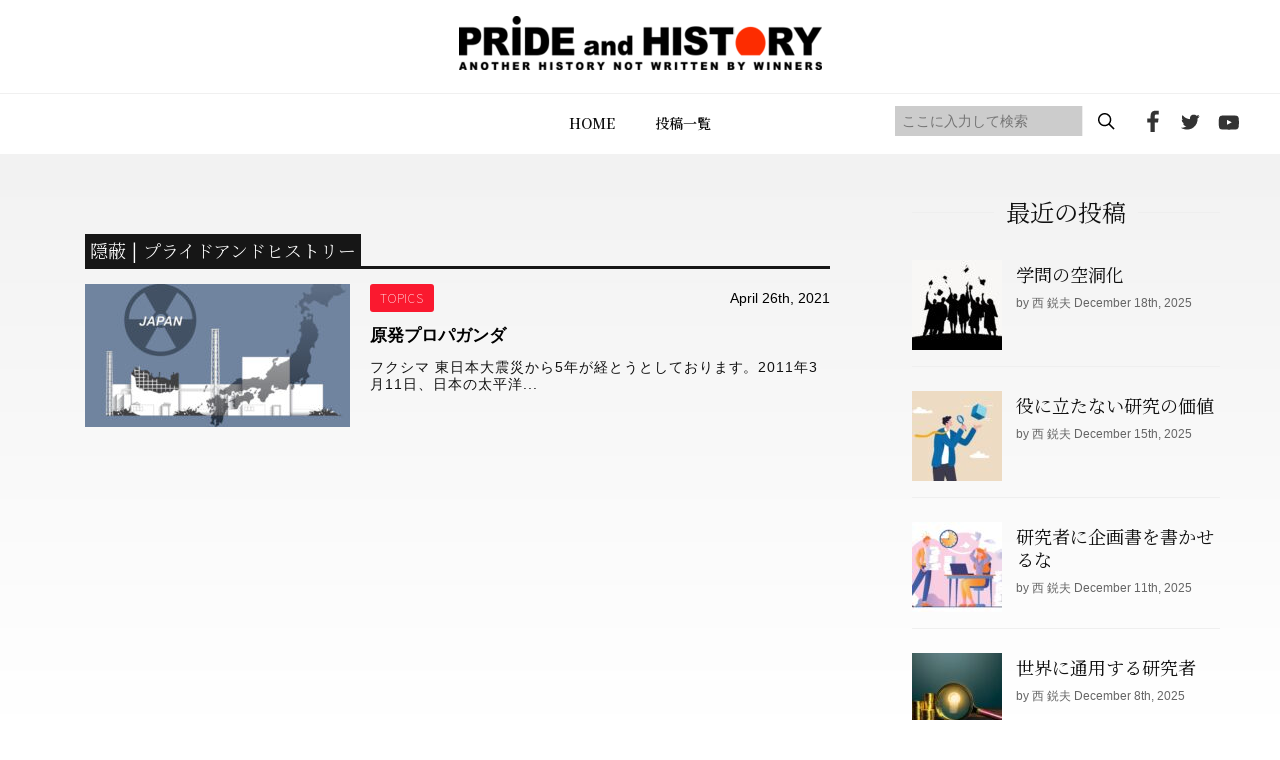

--- FILE ---
content_type: text/html; charset=UTF-8
request_url: https://prideandhistory.jp/tag/%E9%9A%A0%E8%94%BD/
body_size: 19617
content:
<!DOCTYPE HTML>
<html lang="ja">
<head>
<meta http-equiv="X-UA-Compatible" content="IE=edge">
<meta charset="UTF-8">
<script>
var ua = navigator.userAgent;
if((ua.indexOf('Android') > 0 && ua.indexOf('Mobile') == -1) || ua.indexOf('iPad') > 0 || ua.indexOf('Kindle') > 0 || ua.indexOf('Silk') > 0){
 document.write('<meta name="viewport" content="width=1200, user-scalable=yes" />');
} else {
 document.write('<meta name="viewport" content="width=device-width,user-scalable=yes" />');
}
</script>
<meta name="format-detection" content="telephone=no">
<meta name="description" content="">
<meta name="keywords" content="">
<link rel="stylesheet" type="text/css" href="https://prideandhistory.jp/wp-content/themes/prideandhistory/css/ress.css" media="all">
<link rel="stylesheet" type="text/css" href="https://prideandhistory.jp/wp-content/themes/prideandhistory/css/common.css" media="all">
<link rel="stylesheet" type="text/css" href="https://cdnjs.cloudflare.com/ajax/libs/Swiper/5.4.5/css/swiper.min.css" media="all">
<link rel="stylesheet" type="text/css" href="https://prideandhistory.jp/wp-content/themes/prideandhistory/css/topics.css" media="all">
	
<!-- Global site tag (gtag.js) - Google Analytics -->

<!-- //site tag -->
	
<title>隠蔽 | プライドアンドヒストリー</title>

		<!-- All in One SEO 4.1.0.3 -->
		<link rel="canonical" href="https://prideandhistory.jp/tag/%E9%9A%A0%E8%94%BD/" />
		<script type="application/ld+json" class="aioseo-schema">
			{"@context":"https:\/\/schema.org","@graph":[{"@type":"WebSite","@id":"https:\/\/prideandhistory.jp\/#website","url":"https:\/\/prideandhistory.jp\/","name":"\u30d7\u30e9\u30a4\u30c9\u30a2\u30f3\u30c9\u30d2\u30b9\u30c8\u30ea\u30fc","publisher":{"@id":"https:\/\/prideandhistory.jp\/#organization"}},{"@type":"Organization","@id":"https:\/\/prideandhistory.jp\/#organization","name":"PRIDE and HISTORY","url":"https:\/\/prideandhistory.jp\/"},{"@type":"BreadcrumbList","@id":"https:\/\/prideandhistory.jp\/tag\/%E9%9A%A0%E8%94%BD\/#breadcrumblist","itemListElement":[{"@type":"ListItem","@id":"https:\/\/prideandhistory.jp\/#listItem","position":"1","item":{"@id":"https:\/\/prideandhistory.jp\/#item","name":"\u30db\u30fc\u30e0","description":"\u897f\u92ed\u592b\u516c\u5f0f\u30b5\u30a4\u30c8 - \u65e5\u672c\u3092\u5f37\u304f\u8a87\u308a\u9ad8\u304f\u5e0c\u671b\u306e\u3042\u3075\u308c\u308b\u56fd\u306b\u30fb\u30fb\u30fb\u300c\u8a87\u308a\u3092\u80b2\u3066\u308b\u306e\u306f\u6b74\u53f2\u300d\u3053\u306e\u4fe1\u5ff5\u306e\u5143\u3001\u4e16\u754c\u6700\u9ad8\u30ec\u30d9\u30eb\u306e\u30b7\u30f3\u30af\u30bf\u30f3\u30af\u3001\u30d5\u30fc\u30f4\u30a1\u30fc\u7814\u7a76\u6240\u897f\u92ed\u592b\u6559\u6388\u306e\u7814\u7a76\u6210\u679c\u3092\u4e2d\u5fc3\u306b\u3001\u308f\u308c\u308f\u308c\u65e5\u672c\u4eba\u304c\u77e5\u3089\u3055\u308c\u3066\u3053\u306a\u304b\u3063\u305f\u6b63\u3057\u3044\u6b74\u53f2\u3001\u7f8e\u3057\u3044\u3053\u3068\u3082\u6065\u305a\u304b\u3057\u3044\u3053\u3068\u3082\u542b\u3081\u3001\u300c\u672c\u5f53\u306e\u6b74\u53f2\u300d\u3092\u3088\u308a\u591a\u304f\u306e\u4eba\u306b\u77e5\u3063\u3066\u3082\u3089\u3044\u305f\u3044\u3002\u5b66\u3093\u3067\u3082\u3089\u3044\u305f\u3044\u3002\u305d\u3057\u3066\u3001\u65e5\u672c\u4eba\u3068\u3057\u3066\u306e\u300c\u8a87\u308a\u300d\u3092\u53d6\u308a\u623b\u3057\u3066\u3082\u3089\u3044\u305f\u3044\u3002\u3055\u3089\u306b\u3001\u897f\u6559\u6388\u306e\u7814\u7a76\u3092\u652f\u63f4\u3057\u3001\u4e16\u754c\u306b\u5bfe\u3057\u3066\u65e5\u672c\u306e\u60c5\u5831\u3084\u8003\u3048\u3092\u767a\u4fe1\u3057\u3001\u65e5\u672c\u306b\u4e0d\u5229\u306a\u72b6\u6cc1\u304c\u3067\u304d\u306a\u3044\u3088\u3046\u306b\u7956\u56fd\u3092\u5b88\u3063\u3066\u3044\u304f\u3053\u3068\u3002\u3053\u308c\u3053\u305d\u304c\u3053\u306ePRIDE and HISTORY\u306e\u76ee\u7684\u3067\u3059\u3002","url":"https:\/\/prideandhistory.jp\/"},"nextItem":"https:\/\/prideandhistory.jp\/tag\/%e9%9a%a0%e8%94%bd\/#listItem"},{"@type":"ListItem","@id":"https:\/\/prideandhistory.jp\/tag\/%e9%9a%a0%e8%94%bd\/#listItem","position":"2","item":{"@id":"https:\/\/prideandhistory.jp\/tag\/%e9%9a%a0%e8%94%bd\/#item","name":"\u96a0\u853d","url":"https:\/\/prideandhistory.jp\/tag\/%e9%9a%a0%e8%94%bd\/"},"previousItem":"https:\/\/prideandhistory.jp\/#listItem"}]},{"@type":"CollectionPage","@id":"https:\/\/prideandhistory.jp\/tag\/%E9%9A%A0%E8%94%BD\/#collectionpage","url":"https:\/\/prideandhistory.jp\/tag\/%E9%9A%A0%E8%94%BD\/","name":"\u96a0\u853d | \u30d7\u30e9\u30a4\u30c9\u30a2\u30f3\u30c9\u30d2\u30b9\u30c8\u30ea\u30fc","inLanguage":"ja","isPartOf":{"@id":"https:\/\/prideandhistory.jp\/#website"},"breadcrumb":{"@id":"https:\/\/prideandhistory.jp\/tag\/%E9%9A%A0%E8%94%BD\/#breadcrumblist"}}]}
		</script>
		<!-- All in One SEO -->

<link rel='dns-prefetch' href='//s.w.org' />
<link rel='stylesheet' id='wp-block-library-css'  href='https://prideandhistory.jp/wp-includes/css/dist/block-library/style.min.css?ver=5.4.9' type='text/css' media='all' />
<link rel='stylesheet' id='contact-form-7-css'  href='https://prideandhistory.jp/wp-content/plugins/contact-form-7/includes/css/styles.css?ver=5.3' type='text/css' media='all' />
<link rel='stylesheet' id='wp-pagenavi-css'  href='https://prideandhistory.jp/wp-content/plugins/wp-pagenavi/pagenavi-css.css?ver=2.70' type='text/css' media='all' />
 <link rel="shortcut icon" href="https://prideandhistory.jp/wp-content/themes/prideandhistory/img/common/favicon.png">
</head>
	
<body id="topics" class="">
<div id="wrapper">
<header>
  <div id="header">
    <div class="inner">
      <div id="logo"><a href="https://prideandhistory.jp"><img src="https://prideandhistory.jp/wp-content/themes/prideandhistory/img/common/logo_header.png" alt="PRIDE and HISTORY"/></a></div>
      <div id="gnav_inner" class="nav_inner">
        <div id="gnav">
          <ul class="flex">
            <li><a href="https://prideandhistory.jp">HOME</a></li>
            <li><a href="https://prideandhistory.jp/topics/">投稿一覧</a></li>
            <!--<li><a href="#">メニュー</a></li>
            <li><a href="#">メニュー</a></li>
            <li><a href="#">メニュー</a></li>-->
            <li class="sp"><a href="https://prideandhistory.jp/about/">PRIDE and HISTORYとは</a></li>
            <li class="sp"><a href="https://prideandhistory.jp/company/">運営会社</a></li>
            <li class="sp"><a href="https://prideandhistory.jp/policy/">プライバシーポリシー</a></li>
          </ul>
        </div>
        <div id="hd_social">
          <div id="sreach-wrapper">
            <div class="sreach-box">
              <form role="search" method="get" id="searchform" class="searchform" action="https://prideandhistory.jp/">
	<div>
    <div class="flex">
		<input type="text" placeholder="ここに入力して検索" value="" name="s" id="s" class="search" />
		<input type="submit" id="searchsubmit" value="" class="sbtn" />
    </div>
	</div>
</form>            </div>
          </div>
          <ul class="flex">
            <li><a href="https://www.facebook.com/prideandhistory" target="_blank"><img src="https://prideandhistory.jp/wp-content/themes/prideandhistory/img/common/icon_header_fb.png" alt="facebook"></a></li>
            <li><a href="https://twitter.com/prideandhistory" target="_blank"><img src="https://prideandhistory.jp/wp-content/themes/prideandhistory/img/common/icon_header_tw.png" alt="twitter"></a></li>
            <li><a href="https://www.youtube.com/channel/UC6oal8R3H4V_yY4-0NpY58Q" target="_blank"><img src="https://prideandhistory.jp/wp-content/themes/prideandhistory/img/common/icon_header_yt.png" alt="youtube"></a></li>
          </ul>
        </div>
      </div>
      <div class="toggle_wrap">
        <p class="toggle hdsp"><span></span><span></span><span></span></p>
      </div>
    </div>
  </div>
</header>
<main>
	<div class="bg">
		<section id="news">
			<div class="wrap sec_col2">
				<div class="left_col">
					<h2 class="ttltype9"><span>
											隠蔽 | プライドアンドヒストリー										</span></h2>
					<ul class="article_list">
						<!-- 6件表示 -->
											<li>
							<figure>
								<a href="https://prideandhistory.jp/2021/04/26/post_960/">
																	<img width="265" height="143" src="https://prideandhistory.jp/wp-content/uploads/2021/04/14h1-thumb-690xauto-2714-265x143.jpg" class="attachment-archive_img size-archive_img wp-post-image" alt="" srcset="https://prideandhistory.jp/wp-content/uploads/2021/04/14h1-thumb-690xauto-2714-265x143.jpg 265w, https://prideandhistory.jp/wp-content/uploads/2021/04/14h1-thumb-690xauto-2714-363x195.jpg 363w" sizes="(max-width: 265px) 100vw, 265px" />																</a>
							</figure>
							<div class="txtbox">
								<div class="info">
									<div class="cat_tag_wrap flex">
																			<a href="https://prideandhistory.jp/category/topics/" class="tag_link_s tag_red">TOPICS</a>
																		</div>
									<p class="time">
										April 26th, 2021									</p>
								</div>
								<a href="https://prideandhistory.jp/2021/04/26/post_960/">
									<h3 class="midashi">
										原発プロパガンダ									</h3>
									<p class="txt">
										フクシマ
東日本大震災から5年が経とうとしております。2011年3月11日、日本の太平洋...									</p>
								</a>
							</div>
						</li>
										</ul>
									</div>
				<div class="right_col">

	<div class="new_list_box">
		<h2 class="mds"><span>最近の投稿</span></h2>
		<ul class="new_list">
		<!-- 5件表示 -->
					<li>
				<a href="https://prideandhistory.jp/2025/12/18/%e5%ad%a6%e5%95%8f%e3%81%ae%e7%a9%ba%e6%b4%9e%e5%8c%96/">
					<figure>
											<img width="90" height="90" src="https://prideandhistory.jp/wp-content/uploads/2025/12/4.-shutterstock_2523358923-90x90.jpg" class="attachment-sidebar_img size-sidebar_img wp-post-image" alt="" srcset="https://prideandhistory.jp/wp-content/uploads/2025/12/4.-shutterstock_2523358923-90x90.jpg 90w, https://prideandhistory.jp/wp-content/uploads/2025/12/4.-shutterstock_2523358923-150x150.jpg 150w, https://prideandhistory.jp/wp-content/uploads/2025/12/4.-shutterstock_2523358923-110x110.jpg 110w" sizes="(max-width: 90px) 100vw, 90px" />										</figure>
					<div class="txtbox">
						<p class="midashi">
							学問の空洞化						</p>
						<p class="subtxt">by 西 鋭夫 December 18th, 2025</p>
					</div>
				</a>
			</li>
					<li>
				<a href="https://prideandhistory.jp/2025/12/15/%e5%bd%b9%e3%81%ab%e7%ab%8b%e3%81%9f%e3%81%aa%e3%81%84%e7%a0%94%e7%a9%b6%e3%81%ae%e4%be%a1%e5%80%a4/">
					<figure>
											<img width="90" height="90" src="https://prideandhistory.jp/wp-content/uploads/2025/12/3-shutterstock_2079654487-90x90.jpg" class="attachment-sidebar_img size-sidebar_img wp-post-image" alt="" srcset="https://prideandhistory.jp/wp-content/uploads/2025/12/3-shutterstock_2079654487-90x90.jpg 90w, https://prideandhistory.jp/wp-content/uploads/2025/12/3-shutterstock_2079654487-150x150.jpg 150w, https://prideandhistory.jp/wp-content/uploads/2025/12/3-shutterstock_2079654487-110x110.jpg 110w" sizes="(max-width: 90px) 100vw, 90px" />										</figure>
					<div class="txtbox">
						<p class="midashi">
							役に立たない研究の価値						</p>
						<p class="subtxt">by 西 鋭夫 December 15th, 2025</p>
					</div>
				</a>
			</li>
					<li>
				<a href="https://prideandhistory.jp/2025/12/11/%e7%a0%94%e7%a9%b6%e8%80%85%e3%81%ab%e4%bc%81%e7%94%bb%e6%9b%b8%e3%82%92%e6%9b%b8%e3%81%8b%e3%81%9b%e3%82%8b%e3%81%aa/">
					<figure>
											<img width="90" height="90" src="https://prideandhistory.jp/wp-content/uploads/2025/12/2.-shutterstock_2258739105-90x90.jpg" class="attachment-sidebar_img size-sidebar_img wp-post-image" alt="" srcset="https://prideandhistory.jp/wp-content/uploads/2025/12/2.-shutterstock_2258739105-90x90.jpg 90w, https://prideandhistory.jp/wp-content/uploads/2025/12/2.-shutterstock_2258739105-150x150.jpg 150w, https://prideandhistory.jp/wp-content/uploads/2025/12/2.-shutterstock_2258739105-110x110.jpg 110w" sizes="(max-width: 90px) 100vw, 90px" />										</figure>
					<div class="txtbox">
						<p class="midashi">
							研究者に企画書を書かせるな						</p>
						<p class="subtxt">by 西 鋭夫 December 11th, 2025</p>
					</div>
				</a>
			</li>
					<li>
				<a href="https://prideandhistory.jp/2025/12/08/%e3%83%8e%e3%83%bc%e3%83%99%e3%83%ab%e8%b3%9e%e3%81%a8%e7%a0%94%e7%a9%b6%e7%92%b0%e5%a2%83/">
					<figure>
											<img width="90" height="90" src="https://prideandhistory.jp/wp-content/uploads/2025/12/1.-shutterstock_2165429143-90x90.jpg" class="attachment-sidebar_img size-sidebar_img wp-post-image" alt="" srcset="https://prideandhistory.jp/wp-content/uploads/2025/12/1.-shutterstock_2165429143-90x90.jpg 90w, https://prideandhistory.jp/wp-content/uploads/2025/12/1.-shutterstock_2165429143-150x150.jpg 150w, https://prideandhistory.jp/wp-content/uploads/2025/12/1.-shutterstock_2165429143-110x110.jpg 110w" sizes="(max-width: 90px) 100vw, 90px" />										</figure>
					<div class="txtbox">
						<p class="midashi">
							世界に通用する研究者						</p>
						<p class="subtxt">by 西 鋭夫 December 8th, 2025</p>
					</div>
				</a>
			</li>
					<li>
				<a href="https://prideandhistory.jp/2025/12/01/%e5%8b%b2%e7%ab%a0%ef%bc%9a%e6%a0%84%e8%aa%89%e3%81%a8%e8%be%9e%e9%80%80/">
					<figure>
											<img width="90" height="90" src="https://prideandhistory.jp/wp-content/uploads/2024/11/blog-2-90x90.png" class="attachment-sidebar_img size-sidebar_img wp-post-image" alt="" srcset="https://prideandhistory.jp/wp-content/uploads/2024/11/blog-2-90x90.png 90w, https://prideandhistory.jp/wp-content/uploads/2024/11/blog-2-150x150.png 150w, https://prideandhistory.jp/wp-content/uploads/2024/11/blog-2-110x110.png 110w" sizes="(max-width: 90px) 100vw, 90px" />										</figure>
					<div class="txtbox">
						<p class="midashi">
							勲章：栄誉と辞退						</p>
						<p class="subtxt">by 岡﨑 匡史 December 1st, 2025</p>
					</div>
				</a>
			</li>
				</ul>
	</div>
	
	<div class="tag_list_box">
		<h2 class="mds"><span>Tag</span></h2>
		<ul class="tag_list">
					<li><a href="https://prideandhistory.jp/tag/%e3%83%9e%e3%83%83%e3%82%ab%e3%83%bc%e3%82%b5%e3%83%bc/"><span>マッカーサー</span></a></li>
					<li><a href="https://prideandhistory.jp/tag/%e5%90%89%e7%94%b0%e8%8c%82/"><span>吉田茂</span></a></li>
					<li><a href="https://prideandhistory.jp/tag/ghq/"><span>GHQ</span></a></li>
					<li><a href="https://prideandhistory.jp/tag/%e6%b0%91%e4%b8%bb%e4%b8%bb%e7%be%a9/"><span>民主主義</span></a></li>
					<li><a href="https://prideandhistory.jp/tag/%e3%83%88%e3%83%ab%e3%83%bc%e3%83%9e%e3%83%b3/"><span>トルーマン</span></a></li>
					<li><a href="https://prideandhistory.jp/tag/%e5%85%b1%e7%94%a3%e4%b8%bb%e7%be%a9/"><span>共産主義</span></a></li>
					<li><a href="https://prideandhistory.jp/tag/%e6%9c%9d%e9%ae%ae%e6%88%a6%e4%ba%89/"><span>朝鮮戦争</span></a></li>
					<li><a href="https://prideandhistory.jp/tag/%e5%85%b1%e7%94%a3%e5%85%9a/"><span>共産党</span></a></li>
					<li><a href="https://prideandhistory.jp/tag/%e3%83%99%e3%83%88%e3%83%8a%e3%83%a0%e6%88%a6%e4%ba%89/"><span>ベトナム戦争</span></a></li>
					<li><a href="https://prideandhistory.jp/tag/%e5%8c%97%e6%9c%9d%e9%ae%ae/"><span>北朝鮮</span></a></li>
					<li><a href="https://prideandhistory.jp/tag/%e6%96%87%e9%83%a8%e7%9c%81/"><span>文部省</span></a></li>
					<li><a href="https://prideandhistory.jp/tag/%e6%84%9b%e5%9b%bd%e5%bf%83/"><span>愛国心</span></a></li>
					<li><a href="https://prideandhistory.jp/tag/%e6%95%99%e8%82%b2%e4%bd%bf%e7%af%80%e5%9b%a3/"><span>教育使節団</span></a></li>
					<li><a href="https://prideandhistory.jp/tag/%e4%b8%ad%e5%9b%bd/"><span>中国</span></a></li>
					<li><a href="https://prideandhistory.jp/tag/%e7%ac%ac%ef%bc%99%e6%9d%a1/"><span>第９条</span></a></li>
					<li><a href="https://prideandhistory.jp/tag/%e6%95%99%e8%82%b2/"><span>教育</span></a></li>
					<li><a href="https://prideandhistory.jp/tag/%e8%8b%b1%e8%aa%9e/"><span>英語</span></a></li>
					<li><a href="https://prideandhistory.jp/tag/%e3%82%bd%e9%80%a3/"><span>ソ連</span></a></li>
					<li><a href="https://prideandhistory.jp/tag/%e3%83%af%e3%82%b7%e3%83%b3%e3%83%88%e3%83%b3%e5%a4%a7%e5%ad%a6/"><span>ワシントン大学</span></a></li>
					<li><a href="https://prideandhistory.jp/tag/%e5%8e%9f%e7%88%86/"><span>原爆</span></a></li>
				</ul>
	</div>
</div>
			</div>
		</section>
	</div>

</main>
<footer>
  <div class="top_btn_wrap">
    <a href="#"><span></span></a>
  </div>
  <div class="footer_navi">
    <div class="wrap">
      <nav class="pc">
        <ul>
          <li><a href="https://prideandhistory.jp">HOME</a></li>
          <li><a href="https://prideandhistory.jp/topics/">投稿一覧</a></li>
          <!--<li><a href="#">メニュー</a></li>
          <li><a href="#">メニュー</a></li>
          <li><a href="#">メニュー</a></li>-->
        </ul>
      </nav>
      <p class="logo"><img src="https://prideandhistory.jp/wp-content/themes/prideandhistory/img/common/logo_footer.png" alt="PRIDE and HISTORY"></p>
      <ul class="social_btn">
        <li><a href="https://www.facebook.com/prideandhistory" target="_blank"><img src="https://prideandhistory.jp/wp-content/themes/prideandhistory/img/common/icon_footer_fb.png" alt="facebook"></a></li>
        <li><a href="https://twitter.com/prideandhistory" target="_blank"><img src="https://prideandhistory.jp/wp-content/themes/prideandhistory/img/common/icon_footer_tw.png" alt="twitter"></a></li>
        <li><a href="https://www.youtube.com/channel/UC6oal8R3H4V_yY4-0NpY58Q" target="_blank"><img src="https://prideandhistory.jp/wp-content/themes/prideandhistory/img/common/icon_footer_yt.png" alt="youtube"></a></li>
      </ul>
      <ul class="submenu">
        <li><a href="https://www.d-publishing.jp/">会社案内</a></li>
        <li><a href="https://www.d-publishing.jp/law/">特定商取引法上の表記</a></li>
        <li><a href="https://www.d-publishing.jp/privacy/">プライバシーポリシー</a></li>
        <li><a href="https://www.d-publishing.jp/terms-of-use/">販売規約</a></li>
        <li><a href="https://www.d-publishing.jp/academy-terms-of-use/">利用規約</a></li>
        <li><a href="https://support.d-publishing.jp/hc/ja/articles/13411389348249-%E8%A7%A3%E7%B4%84%E6%96%B9%E6%B3%95%E3%82%92%E6%95%99%E3%81%88%E3%81%A6%E3%81%8F%E3%81%A0%E3%81%95%E3%81%84">解約方法</a></li>
		<li><a href="https://support.d-publishing.jp/hc/ja">お問い合わせ</a></li>
      </ul>
    </div>
  </div>
  <div class="footer_txt">
    <p class="copyright">掲載の情報・画像など、すべてのコンテンツの無断複写・転載を禁じます。<br>Copyright &copy; ダイレクト出版株式会社 〒541-0052　大阪府大阪市中央区安土町2丁目3-13 大阪国際ビルディング13F</p>
  </div>
</footer>
</div>
<script src="https://ajax.googleapis.com/ajax/libs/jquery/3.4.1/jquery.min.js"></script> 
<script src="https://prideandhistory.jp/wp-content/themes/prideandhistory/js/jquery.matchHeight.js"></script> 
<script src="https://cdnjs.cloudflare.com/ajax/libs/Swiper/5.4.5/js/swiper.min.js"></script>
<script src="https://prideandhistory.jp/wp-content/themes/prideandhistory/js/main.js"></script>
</body></html>

--- FILE ---
content_type: text/css
request_url: https://prideandhistory.jp/wp-content/themes/prideandhistory/css/common.css
body_size: 29558
content:
@charset "UTF-8";
@import url('https://fonts.googleapis.com/css2?family=Noto+Sans+JP:wght@100;300;400;500;700&display=swap');
@import url('https://fonts.googleapis.com/css2?family=Noto+Serif+JP:wght@200;300;400;500;600&display=swap');

/* ----------------------------------------------------------------------------------------------------
*  基本情報
* --------------------------------------------------------------------------------------------------*/
#wrapper {
  overflow: hidden;
}
html, body {
  height: 100%;
}
html {
  font-size: 62.5%;
  overflow-y: scroll;
}
body {
  padding: 0;
  margin: 0;
  word-wrap: break-word;
  word-break: break-all;
  color: #000000;
  font-family: "メイリオ", Meiryo, "Hiragino Kaku Gothic Pro", "ヒラギノ角ゴ Pro W3", "ＭＳ Ｐゴシック", Arial, Verdana, sans-serif;
}
body.fixed {
  position: fixed;
  width: 100%;
}
h1, h2, h3, h4, h5, h6, p, address, ul, ol, li, dl, dt, dd, table, th, td, img, form {
  margin: 0;
  padding: 0;
  border: none;
  line-height: 1.5;
  list-style-type: none;
  font-style: normal;
  font-weight: 400;
  text-align: left;
  letter-spacing: 0;
}
.font_sans {
  font-family: 'Noto Sans JP', sans-serif;
}
.hiramin6{
  font-family: 'HiraMinPro-W6', serif;
}
.kozuka_min_l{
  font-family: kozuka-gothic-pr6n, sans-serif;
  font-weight: 300;
  font-style: normal;
}
.kozuka_min_m{
  font-family: kozuka-gothic-pr6n, sans-serif;
  font-weight: 500;
  font-style: normal;
}

iframe {
  border: none;
  border: 0;
  background-color: transparent;
  overflow: hidden;
}
img {
  /* image-rendering: -webkit-optimize-contrast; */
  /*vertical-align: middle;
  width: auto;
  height: auto;
  max-width: 100%;*/
  
  vertical-align: bottom;
  max-width: 100%;
  height: auto;
  
}
:focus {
  outline: 0;
}
a {
  color: #000000;
  text-decoration: none;
  transition: opacity 0.3s ease-out;
}
a:hover {
  opacity: 0.6;
}
.wrap {
  margin: 0 auto;
}
.flex {
	display: flex;
	display: -webkit-flex;
	display: -ms-flex;
}
.justifycontent_spacebetween {
	-webkit-justify-content: space-between;
	justify-content: space-between;
}
.justifycontent_center {
	-webkit-justify-content: center;
	justify-content: center;
}
.alignitems_center {
	-webkit-align-items: center;
	align-items: center;
}
.order1{
  order: 1;
}
.order2{
  order: 2;
}
.fwb {
  font-weight: bold;
}
.aligncenter{
  display:block;
  margin:0 auto;
}
.alignleft{
  float: left;
}
.alignright{
  float: right;
}
figure {
  text-align: center;
  line-height: 0;
}


/*ios reset*/
input, button, textarea, select {
  -webkit-appearance: none;
  -moz-appearance: none;
  appearance: none;
}
input[type="submit"], input[type="button"] {
  border-radius: 0;
  -webkit-box-sizing: content-box;
  -webkit-appearance: button;
  appearance: button;
  border: none;
  box-sizing: border-box;
  cursor: pointer;
}
input[type="submit"]::-webkit-search-decoration, input[type="button"]::-webkit-search-decoration {
  display: none;
}
input[type="submit"]::focus, input[type="button"]::focus {
  outline-offset: -2px;
}
textarea {
  resize: none;
}

.center {
  margin: 0 auto;
  text-align: center;
}
.tac {
  text-align: center !important;
}
.tar {
  text-align: right!important;
}

/* btn */
.btntype1 {
  color: #fff;
  text-align: center;
  background: #000;
  display: block;
  text-decoration: none;
  font-weight: bold;
  font-family: 'kozuka-gothic-pr6n' , 'Noto Serif JP' , serif;
  letter-spacing: .05em;
  font-style: normal;
  margin: auto;
}
.btntype1.btnbig {
  font-weight: bold;
  position: relative;
  vertical-align: middle;
}
.btntype1.btn_red {
  background: #fd2c00;
}

/* tag */
.tag_link_s{
  display: inline-block;
  font-family: 'Noto Sans JP', sans-serif;
  font-weight: 100;
  letter-spacing: .08em;
  text-transform: uppercase;
  color: #fff;
  border-radius: 3px;
  text-align: center;
  padding: 0 .8em;
  text-decoration: none !important;
}
.tag_red{
  background: #fa192f;
}

/* ttltype */
.ttltype1{
  font-family: 'kozuka-gothic-pr6n' , 'Noto Serif JP' , serif;
  color: #111;
  font-weight: 500;
  letter-spacing: .05em;
  font-style: normal;
}
.ttltype2{
  font-family: 'kozuka-gothic-pr6n' , 'Noto Serif JP' , serif;
  color: #111;
  font-weight: normal;
  font-style: normal;
}



.secttl {
  font-family: 'kozuka-gothic-pr6n' , 'Noto Serif JP' , serif;
  font-weight: 500;
  font-style: normal;
  position: relative;
  text-align: center;
  color: #333;
  line-height: 1.2;
}
.subsecttl {
  font-weight: 500;
  font-style: normal;
  text-align: center;
  color: #111;
  line-height: 1.3;
}
.check_list > li {
  position: relative;
  padding-left: 1em;
  line-height: 1.5;
}
.check_list > li:before {
  content: "";
  position: absolute;
  width: 12px;
  height: 12px;
  background-color: #0499CC;
  left: 0px;
  top: 0px;
  margin: auto;
  bottom: 0px;
}
.list_dot01 > li {
  position: relative;
  padding-left: 1em;
  line-height: 1.76;
}
.list_dot01 > li:before {
  content: "";
  position: absolute;
  width: 3px;
  height: 3px;
  background-color: #333333;
  left: 4px;
  top: 12px;
  border-radius: 3px;
}
.list_num {
  counter-reset: number 0;
}
.list_num > li {
  margin-left: 1.5em;
  position: relative;
}
.list_num > li:before {
  content: counter(number) ". ";
  counter-increment: number 1;
  position: absolute;
  left: -1.5em;
}
.box_shadow{
  background: #fff;
  box-shadow: 0px 1px 5px 0px rgba(204,204,204,0.8);
}

#visual {
  background: #323232;
}
#visual .ttl {
  text-align: center;
  margin: 0 auto;
  color: #fff;
  font-family: 'HiraMinPro-W6' , 'Noto Serif JP' , serif;
  font-weight: normal;
  font-style: normal;
}
#topicpath {
  background-color: #e8e8e8;
}
#topicpath > ul {
  display: flex;
}
#topicpath > ul > li, #topicpath > ul > li > a {
  color: #111111;
}
#topicpath > ul > li, #topicpath > ul > li {
  color: #111111;
}
#topicpath > ul > li:before {
  content: "\003e";
  float: left;
  display: block;
  margin-right: 5px;
  padding-left: 5px;
  line-height: 1.4;
}
#topicpath > ul > li:first-child:before {
  display: none;
}
.btn02 a {
  margin: 0 auto;
  background-color: #E61D30;
  text-decoration: none;
  text-align: center;
  color: #FFFFFF;
  font-family: kozuka-gothic-pro, sans-serif;
  font-weight: 500;
  font-style: normal;
  display: block;
}
/* ----------------------------------------------------------------------------------------------------
*  ヘッダー
* --------------------------------------------------------------------------------------------------*/
#header {
  position: relative;
}
#header .inner {
	display: flex;
	display: -webkit-flex;
	display: -ms-flex;
  margin: 0 auto; 
}
@media screen and (min-width:768px) {

  #gnav {
  }
  #gnav > ul > li > a {
    font-size: 1.4rem;
    color: #111;
  }
  #gnav > ul > li + li {
    margin-left: 3%;
  }
  #header #logo {
    height: 94px;
    padding: 16px 0 0;
    border-bottom: 1px solid #f0f0f0;
  }
  #header .inner {
    justify-content: center;
    flex-direction: column;
    flex-wrap: wrap;
    text-align: center;
  }
  #header .inner .nav_inner {
    position: relative;
    text-align: center;
    display: flex;
    display: -webkit-flex;
    display: -ms-flex;
    flex-direction: column;
    flex-wrap: wrap;
    justify-content: center;
  }
  #header .inner .nav_inner {
    padding-bottom: 18px;
  }
  #header .inner .nav_inner #gnav {
    margin: auto;
    padding-top: 18px;
  }
    #header .inner .nav_inner #gnav > ul {
      margin: auto;
    }
    #header .inner .nav_inner #gnav > ul li a {
      font-family: 'HiraMinPro-W6' , 'Noto Serif JP' , serif;
      font-weight: 600;
      font-style: normal;
    }
    #header .inner .nav_inner #gnav > ul li + li {
      margin-left: 40px;
    }
  #header .inner .nav_inner #hd_social {
    display: flex;
    display: -webkit-flex;
    display: -ms-flex;
    margin: 0 auto; 
    position: absolute;
    top: 0;
    right: 0;
    margin-left: 60px;
    padding-top: 10px;
  }
  #header .inner .nav_inner #hd_social ul {
    margin-left: 25px;
    margin-right: 40px;
    padding-top: 4px;
  }
  #header .inner .nav_inner #hd_social ul li + li {
    margin-left: 16px;
  }
  #header .inner .sreach-box .flex{
    align-items: center;
    justify-content: flex-start;
    padding-top: 2px;
  }
  #header .inner .sreach-box .search {
    display: block;
    width: 188px;
    height: 30px;
    background: #cccccc;
    border-right: 1px solid #eee;
    padding: .5em;
    font-size: 1.4rem;
  }
  #header .inner .sreach-box .sbtn {
    display: block;
    width: 22px;
    height: 19px;
    background: #fff url("../img/common/icon_header_search.png") no-repeat top right /contain;
    margin-left: 12px;
    
    transition: opacity 0.3s ease-out;
  }
  #header .inner .sreach-box .sbtn:hover {
    opacity: .7;
  }
  
  #header .hdsp {
    display: none;
  }
}
@media screen and (min-width:1024px) and (max-width:1280px) {
}

@media screen and (max-width:767px) {
  #gnav_inner {
    display: none;
    position: absolute;
    width: 100%;
    top: 70px;
    background-color: #FFFFFF;
    height: 100vh;
    overflow-y: scroll;
    padding-bottom: 20%;
    z-index: 1;
    left: 0;
  }
  #gnav > ul{
    margin-bottom: 8%;
  }
  #gnav > ul > li > a {
    font-size: 1.4rem;
    padding: 4% 4%;
    display: block;
    border-top: 1px solid #ddd;
    position: relative;
  }
  #gnav > ul > li:last-child > a {
    border-bottom: 1px solid #ddd;
  }
  #gnav > ul > li {
    flex-basis: 100%;
    position: relative;
  }
  #gnav > ul > li > a::before {
    content: '';
    position: absolute;
    top: 50%;
    right: 4%;
    width: 10px;
    height: 10px;
    border-top: 1px solid #000;
    border-right: 1px solid #000;
    transform: translateY(-50%) rotate(45deg);
  }
  #header .inner {
    position: relative;
    justify-content: space-between;
    height: 70px;
  }
  #header {
    width: 100%;
    position: fixed;
    top: 0px;
    z-index: 2;
    background-color: #FFFFFF;
  }
  #header #logo {
    display: flex;
    align-items: center;
    flex-basis: 60%;
    padding: 1% 3% 0 3%; 
  }
  #header #logo img {
    display: inline-block;
    max-width: 200px;
  }
  #header .toggle_wrap {
    display: flex;
  }
  #header .toggle_wrap > .toggle {
    position: relative;
    width: 18.667vw;
  }
  #header .toggle_wrap > .toggle span {
    position: absolute;
    left: 0;
    right: 0;
    margin: 0 auto;
    width: 25px;
    height: 2px;
    background: #000;
    transition: .3s;
  }
  /*
  #header .toggle_wrap > .toggle span:nth-child(1) {
    top: 35%;
  }
  #header .toggle_wrap > .toggle.active span:nth-child(1) {
    top: 50%;
    transform: translateY(-50%) rotate(135deg);
  }
  #header .toggle_wrap > .toggle span:nth-child(2) {
    top: 50%;
    transform: translateY(-50%);
  }
  #header .toggle_wrap > .toggle.active span:nth-child(2) {
    opacity: 0;
  }
  #header .toggle_wrap > .toggle span:nth-child(3) {
    bottom: 35%;
  }
  #header .toggle_wrap > .toggle.active span:nth-child(3) {
    top: 50%;
    transform: translateY(-50%) rotate(-135deg);
    bottom: 0;
  }
  */
  #header .toggle_wrap > .toggle span:nth-child(1) {
    top: 35%;
  }
  #header .toggle_wrap > .toggle.active span:nth-child(1) {
    -webkit-transform: translateY(20px) rotate(-315deg);
    transform: translateY(20px) rotate(-315deg);
    top: 20%;
  }
  #header .toggle_wrap > .toggle span:nth-child(2) {
    top: 50%;
  }
  #header .toggle_wrap > .toggle.active span:nth-child(2) {
    opacity: 0;
  }
  #header .toggle_wrap > .toggle span:nth-child(3) {
    bottom: calc(35% - 2px);
  }
  #header .toggle_wrap > .toggle.active span:nth-child(3) {
    -webkit-transform: translateY(-20px) rotate(315deg);
    transform: translateY(-20px) rotate(315deg);
    bottom: 20%;
  }
  
  
  
  #header .inner .nav_inner #hd_social {
    width: 100%;
    margin: 0 auto; 
  }
  #header .inner .nav_inner #hd_social ul {
    display: flex;
    flex-direction: row;
    justify-content: center;
    padding-top: 8%;
  }
  #header .inner .nav_inner #hd_social li {
    display: inline-block;
  }
  #header .inner .nav_inner #hd_social ul li + li {
    margin-left: 5%;
  }
  #header .inner .sreach-box .flex{
    display: flex;
    align-items: center;
    justify-content: center;
  }
  #header .inner .sreach-box .search {
    display: inline-block;
    width: 72vw;
    height: 12vw;
    background: #cccccc;
    padding: .5em;
    font-size: 1.6rem;
  }
  #header .inner .sreach-box .sbtn {
    display: inline-block;
    width: 5.867vw;
    height: 5.067vw;
    background: #fff url("../img/common/icon_header_search.png") no-repeat top right /contain;
    margin-left: 2vw;
  }

}
@media screen\0 {
  #header .inner .nav_inner #gnav > ul {
    width: 440px;
  }
}


/* ----------------------------------------------------------------------------------------------------
*  レイアウト
* --------------------------------------------------------------------------------------------------*/
.main_column {}
.sub_column {}
/* ----------------------------------------------------------------------------------------------------
*  サブカラム
* --------------------------------------------------------------------------------------------------*/
.sub_column_bnr li {}
.subnav li {}
/* ----------------------------------------------------------------------------------------------------
*  フッタ
* --------------------------------------------------------------------------------------------------*/
#workslink{
  background: #f2f2f1;
}
#workslink .inner .txtbox > .ttl,
#workslink .inner .txtbox > p{
  font-family: 'HiraMinPro-W6' , 'Noto Serif JP' , serif;
  font-weight: 600;
  font-style: normal;
  line-height: 1.26;
}
#workslink .inner .txtbox > .ttl{
  letter-spacing: -.03em;
}
#workslink .inner .txtbox > p{
  letter-spacing: -.01em;
}


.top_btn_wrap{
  position: relative;
}
.top_btn_wrap a{
  position: absolute;
  display: inline-block;
}
.top_btn_wrap a span{
  display: inline-block;
  position: relative;
  background: #262b3a;
  border-radius: 50%;
  cursor: pointer;
}
.top_btn_wrap a span::before{
  position: absolute;
  content: "";
  margin: auto;
  border-top: 2px solid #7a7a7f;
  border-left: 2px solid #7a7a7f;
}
.top_btn_wrap a span::after{
  position: absolute;
  content: "TOP";
  color: #fff;
  text-align: center;
  font-family: 'Noto Sans JP', sans-serif;
  font-weight: 500;
  left: 0;
  width: 100%;
}

/* footer_txt
--------------------------------*/
.footer_txt {
  background: #1c1c1c;
}
.footer_txt .copyright {
  text-align: center;
  color: #fff;
}

/* footer_navi
--------------------------------*/
.footer_navi {
  background: #161616;
}
.footer_navi * {
  text-align: center;
  color: #fff;
}
.footer_navi nav > ul {
  display: flex;
  justify-content: center;
  flex-wrap: wrap;
}
.footer_navi nav > ul li a {
  text-align: center;
  position: relative;
}
.footer_navi .social_btn {
  display: flex;
  display: -webkit-flex;
  display: -ms-flex;
  justify-content: center;
  align-items: center;
}
.footer_navi .submenu {
  display: flex;
  justify-content: center;
  flex-wrap: wrap;
  margin: auto;
}
.footer_navi .submenu li {
  position: relative;
}


/* ----------------------------------------------------------------------------------------------------
*  二層目以降共通
* --------------------------------------------------------------------------------------------------*/
#page {
  margin-top: 50px;
}
#page .main_column {}
#page .sub_column {}
.pagettl {
  font-weight: bold;
}
.secttl {}
.colorttl {}
.subttl {}
section p a {
  text-decoration: underline;
}

.base_wrap {
  position: relative;
}
.base_wrap .wrap {

}
.base_wrap .mainttl{
  position: relative;
}


/* ------------------------------
    clearfix
------------------------------ */
.cf:after {
  content: ".";
  display: block;
  height: 0;
  font-size: 0;
  clear: both;
  visibility: hidden;
}
/* Hides from IE Mac */
* html .cf {
  height: 1%;
}
.cf {
  display: block;
}
.clear{
  clear: both;
}

/* End Hack */
/*━━━━━━━━━━━━━━━━━━━━━━━━━━━━━━━━━

PC Setting

━━━━━━━━━━━━━━━━━━━━━━━━━━━━━━━━━ */
@media screen and (min-width:768px) {
  /* grid
--------------------------------*/
  .grid2 {
    display: flex;
    flex-wrap: wrap;
    justify-content: flex-start;
  }
  .grid2 > * {
    width: 49.5%;
    flex-basis: 49.5%;
    margin-right: 0.5%;
  }
  
  .sp {
    display: none !important;
  }
  body {
    position: relative;
    font-size: 1.6rem;
    min-width: 1200px;
  }
  a[href^="tel:"] {
    pointer-events: none;
    cursor: text;
  }
  a[href^="tel:"]:hover {
    opacity: 1;
  }
  .wrap {
    max-width: 1160px;
    margin: 0 auto;
  }
  .btntype1 {
    font-size: 1.6rem;
    padding: 12px 20px;
    max-width: 193px;
  }
  .btntype1.btnbig {
    padding: 19px 5px;
  }

  .tag_link_s{
    font-size: 1.2rem;
    height: 28px;
    line-height: 28px;
  }
  .ttltype1{
    font-size: 2.2rem;
  }
  .ttltype2{
    font-size: 1.8rem;
  }

  .secttl {
    font-size: 3rem;
    margin-bottom: 60px;
  }
  .subsecttl {
    font-size: 3rem;
    margin-bottom: 45px;
  }
  .check_list > li {
    font-size: 2rem;
  }
  .list_dot01 > li {
    font-size: 1.7rem;
  }
  #visual {
    padding: 25px 0;
  }
  #visual .wrap{
    max-width: 1030px;
  }
  #visual .ttl {
    font-size: 3.6rem;
  }
  #topicpath {
    padding: 7.5px 0;
  }
  #topicpath > ul {
    margin: 0 auto;
    max-width: 1030px;
  }
  #topicpath > ul > li, #topicpath > ul > li > a {
    font-size: 1.1rem;
  }
  #topicpath > ul > li, #topicpath > ul > li {
    font-size: 1.1rem;
  }
  .btn02 a {
    max-width: 560px;
    padding: 20px 0;
    font-size: 2.4rem;
  }
  
  
  
  /* ----------------------------------------------------------------------------------------------------
*  レイアウト
* --------------------------------------------------------------------------------------------------*/
  main {}
  /* ----------------------------------------------------------------------------------------------------
*  サブカラム
* --------------------------------------------------------------------------------------------------*/
  .sub_column_bnr {}
  /* ----------------------------------------------------------------------------------------------------
*  フッタ
* --------------------------------------------------------------------------------------------------*/
  #workslink .inner{
    height: 450px;
    background: #f2f2f1 url("../img/common/img_workslink01.png") no-repeat bottom right/auto;
  }
  #workslink .inner .txtbox{
    width: calc(100% - 676px);
    margin-right: auto;
  }
  #workslink .inner .txtbox{
    padding: 84px 0 0;
  }
  #workslink .inner .txtbox > .ttl{
    font-size: 6.69rem;
  }
  #workslink .inner .txtbox > p{
    font-size: 2.7rem;
    margin-bottom: 8px;
  }
  #workslink .inner .txtbox .btn_wrap{
    margin-top: 60px;
  }
  #workslink .inner .txtbox .btntype1{
    max-width: 231px !important;
    padding: 17px 0;
  }

  .top_btn_wrap a{
    top: 27px;
    right: 138px;
  }
  .top_btn_wrap a span{
    height: 40px;
    width: 40px;
  }
  .top_btn_wrap a span::before{
    width: 9.5px;
    height: 9.5px;
    top: 50%;
    left: 48%;
    transform: rotate(45deg) translateX(-48%);
  }
  .top_btn_wrap a span::after{
    font-size: 1.4rem;
    bottom: -25px;
  }

  .footer_txt {
    height: 102px;
    padding-top: 42px;
  }
  .footer_txt .copyright {
    font-size: 1.2rem;
  }
  .footer_navi {
    padding: 23px 0 15px;
  }
  .footer_navi nav > ul {
    margin: 0 auto 15px;
  }
  .footer_navi nav > ul li a {
    font-size: 1.4rem;
  }
  .footer_navi nav > ul li + li {
    margin-left: 42px;
  }
  .footer_navi .social_btn {
    margin: 18px auto 22px;
  }
  .footer_navi .social_btn li + li {
    margin-left: 20px;
  }
  .footer_navi .submenu li:nth-of-type(n + 2) {
    margin-left: 13px;
    padding-left: 13px;
  }
  .footer_navi .submenu li:nth-of-type(n + 2)::before {
    position: absolute;
    content: "";
    width: 1px;
    height: 12px;
    background: #fff;
    top: 50%;
    left: 0;
    transform: translateY(-50%);
  }
  
  .footer_navi .submenu li a {
    font-size: 1.2rem;
  }


/* ----------------------------------------------------------------------------------------------------
*  二層目以降共通
* --------------------------------------------------------------------------------------------------*/
  .base_wrap .wrap {
    width: 100%;
    max-width: 1160px;
  }
  .base_wrap .wrap .box_shadow {
    width: 100%;
    max-width: 1004px;
    margin: auto;
  }


}
@media screen\0 {
  #visual {
    -webkit-box-pack: center;
    -ms-flex-pack: center;
    justify-content: center;
  }
  #visual .ttlbox {
    margin: 0;
  }
  footer .recuitment_btn > a {
    height: 277px;
  }
}



/*━━━━━━━━━━━━━━━━━━━━━━━━━━━━━━━━━

TABLET Setting

━━━━━━━━━━━━━━━━━━━━━━━━━━━━━━━━━ */
@media screen and (min-device-width: 768px) and (max-device-width: 1024px) {
  
  #gnav > ul > li > a {
    font-size: 1.3rem;
  }
  #gnav > ul > li + li {
    margin-left: 1.6%;
  }
}
@media only screen and (min-device-width:768px) and (max-device-width:1024px) and (orientation:portrait) {
  body, html {
    min-width: 1200px;
  }
}
@media only screen and (min-device-width:768px) and (max-device-width:1024px) and (orientation:landscape) {
  body, html {
    min-width: 1024px;
  }
}


/*━━━━━━━━━━━━━━━━━━━━━━━━━━━━━━━━━

SP Setting

━━━━━━━━━━━━━━━━━━━━━━━━━━━━━━━━━ */
@media screen and (max-width:767px) {
  body {
    font-size: 1.4rem;
    min-width: inherit;
  }
  p, dt, dd, li, th, td, input, button, textarea, select {
    font-size: 3.7vw;
  }
  .pc {
    display: none !important;
  }
  .flex {
    display: block;
  }
  img {
    height: auto;
    width: 100%;
  }
  #wrapper {
    overflow: hidden;
    padding-top: 70px;
  }
  .secttl {
    font-size: 5.9vw;
    margin-bottom: 10%;
  }
  .subsecttl {
    font-size: 5.2vw;
    margin-bottom: 8%;
  }
  .wrap {
    width: 95%;
  }
  
  .btntype1 {
    font-size: 3.8vw;
    padding: 3.2vw 5.333vw;
    max-width: 61.6vw;
  }
  .btntype1.btnbig {
    padding: 4%;
  }

  .tag_link_s{
    font-size: 3.2vw;
    height: 6.667vw;
    padding-top: .76vw;
  }
  .ttltype1{
    font-size: 5.6vw;
  }
  .ttltype2{
    font-size: 4.8vw;
  }
  
  #visual {
    padding: 8% 0;
  }
  #visual .ttlbox {
    padding: 5% 4% 3%;
    width: 92%;
  }
  #visual .ttl {
    font-size: 5.5vw;
    margin-bottom: 5px;
  }
  #visual .ttl img {
    width: auto;
  }
  #visual .small {
    font-size: 3.2vw;
  }
  #topicpath > ul {
    margin: 0 4%;
    flex-wrap: wrap;
    padding: 2% 0;
  }
  #topicpath > ul > li, #topicpath > ul > li > a {
    font-size: 2.6vw;
  }
  .btn02 a {
    padding: 4% 0;
    font-size: 4.4vw;
  }
  
  /* ----------------------------------------------------------------------------------------------------
*  レイアウト
* --------------------------------------------------------------------------------------------------*/
  main {}
  /* ----------------------------------------------------------------------------------------------------
*  サブカラム
* --------------------------------------------------------------------------------------------------*/
  .sub_column_bnr {}
  /* ----------------------------------------------------------------------------------------------------
*  フッタ
* --------------------------------------------------------------------------------------------------*/
  #workslink .inner{
    height: auto;
    padding: 8% 0;
  }
  #workslink .inner .txtbox{
    width: 100%
  }
  #workslink .inner .txtbox{
    
  }
  #workslink .inner .txtbox > .ttl{
    font-size: 10.6vw;
    margin-bottom: 3%;
  }
  #workslink .inner .txtbox > p{
    font-size: 5.2vw;
    margin-bottom: 2%;
  }
  #workslink .inner .txtbox .btn_wrap{
    margin-top: 6vw;
  }
  #workslink .inner .txtbox .btntype1{
    max-width: 61.6vw !important;
    padding: 3% 0;
  }
  
  
  .top_btn_wrap a{
    top: 18.6vw;
    right: 5%;
  }
  .top_btn_wrap a span{
    height: 8.533vw;
    width: 8.533vw;
  }
  .top_btn_wrap a span::before{
    width: 2.533vw;
    height: 2.533vw;
    top: 50%;
    left: 46%;
    transform: rotate(45deg) translateX(-46%);
  }
  .top_btn_wrap a span::after{
    font-size: 3.2vw;
    bottom: -5.5vw;
  }

  .footer_txt {
    height: auto;
    padding: 5% 0;
  }
  .footer_txt .copyright {
    font-size: 3.2vw;
  }
  .footer_navi {
    padding: 5% 0;
  }
  .footer_navi .logo {
    margin-bottom: 8%;
  }
  .footer_navi .logo img {
    max-width: 230px;
  }
  .footer_navi .social_btn {
    margin: 5.867vw auto 6.933vw;
  }
  .footer_navi .social_btn li + li {
    margin-left: 6vw;
  }
  .footer_navi .submenu{
    flex-wrap: wrap;
    flex-direction: row;
    width: 80vw;
  }
  .footer_navi .submenu li{
    position: relative;
    padding: 2.2% 0 2.2% 1.2em;
    text-align: left;
  }
  .footer_navi .submenu li:nth-of-type(odd){
    width: 65%;
  }
  .footer_navi .submenu li:nth-of-type(even){
    width: 35%;
  }
  .footer_navi .submenu li:before,
  .footer_navi .submenu li:nth-of-type(n + 2)::before{
    position: absolute;
    content: "";
    width: 0;
    height: 0;
    border-style: solid;
    border-width: 1.2vw 0 1.2vw 1.6vw;
    border-color: transparent transparent transparent #ffffff;
    left: 0;
    top: 50%;
    transform: translateY(-50%);
  }
  .footer_navi .submenu li a {
    font-size: 3.2vw;
  }
  
  
  /* ----------------------------------------------------------------------------------------------------
*  二層目以降共通
* --------------------------------------------------------------------------------------------------*/
  #page {}
  
  .base_wrap {
    padding: 3% 0;
  }
  .base_wrap .wrap {
    width: 100%;
    padding: 6% 4%;
  }
  .base_wrap .wrap .box_shadow {
    padding: 6% 4%;
  }
  
  
}



/* ----------------------------------------------------------------------------------------------------
*  検索
* --------------------------------------------------------------------------------------------------*/
#search{
  position: relative;
}
#search .result_list {
  padding-left: 1em;
}
#search .result_list li {
  list-style-type: disc;
}
#search .sub_ttl {
  font-weight: bold;
}
@media screen and (min-width:768px) {
  #search .inner {
    padding: 60px 0;
    max-width: 890px;
    margin: auto;
  }
  #search .sub_ttl {
    font-size: 1.8rem;
    margin-bottom: 28px;
  }
  #search .result_list li + li {
    margin-top: 20px;
  }
}
@media screen and (max-width:767px) {
  #search .inner {
    padding: 8% 0%;
    margin: auto;
  }
  #search .sub_ttl {
    font-size: 3.7vw;
    margin-bottom: 8%;
  }
  #search .result_list li + li {
    margin-top: 5%;
  }
}


/* ----------------------------------------------------------------------------------------------------
*  pager
* --------------------------------------------------------------------------------------------------*/
.pager {
  display: flex;
  justify-content: center;
  align-items: center;
  flex-wrap: wrap;
}
.pager li a, .pager .current {
  color: #000;
  text-align: center;
  border: 1px solid #d4d5d0;
  display: block;
  align-items: center;
  justify-content: center;
}
.pager .current {
  color: #fff;
  background: #000;
}
.pager li a:hover, .pager .current:hover {
  opacity: .7;
  transition: opacity 0.3s ease-out;
}
@media screen and (min-width:768px) {
  .pager {
    margin-top: 40px;
  }
  .pager li {
    min-width: 24px;
    margin: 0 3px;
  }
  .pager li a, .pager .current {
    font-size: 1.4rem;
    padding: 1px 3px 0;
    height: 24px;
  }
}
@media screen and (max-width:767px) {
  .pager {
    margin-top: 8%;
  }
  .pager li {
    min-width: 5vw;
    height: 5vw;
    margin: 0 3px;
  }
  .pager li a {
    line-height: 5vw;
  }
  .pager li a, .pager .current {
    font-size: 3.7vw;
    padding: 0.8vw 1.8vw ;
  }
}

--- FILE ---
content_type: text/css
request_url: https://prideandhistory.jp/wp-content/themes/prideandhistory/css/topics.css
body_size: 26447
content:
@charset "UTF-8";

/* color
--------------------------------*/
.bg{
  position: relative;
}
.bg::before{
  position: absolute;
  content: "";
  background: rgb(242,242,242);
  background: linear-gradient(180deg, rgba(242,242,242,1) 0%, rgba(255,255,255,1) 100%);
  width: 100%;
  z-index: 0;
}
.ttltype9 {
  border-bottom: 3px solid #161616;
  line-height: 1;
}
.ttltype9 span {
  line-height: 1.4;
  color: #fff;
  display: inline-block;
  background: #161616;
  font-family: 'kozuka-gothic-pr6n' , 'Noto Serif JP' , serif;
  font-style: normal;
  font-weight: 300;
}


/* sec_col2
--------------------------------*/
.sec_col2 {
  display: flex;
  justify-content: space-between;
  align-items: flex-start;
}
.sec_col2 .left_col,
.sec_col2 .right_col{
  position: relative;
}
/* article
--------------------------------*/
.article_list li {
  border-bottom: 1px solid #d6d6d6;
  display: flex;
  justify-content: flex-start;
  align-items: flex-start;
}
.article_list li:last-child {
  border-bottom: none;
}
.article_list li a {
  color: #FFFFFF;
  display: block;
}
.article_list li figure {
  vertical-align: middle;
  text-align: center;
  display: flex;
  flex-direction: row;
  flex-wrap: wrap;
  justify-content: center;
  align-items: center;
  background-color: #FFFFFF;
}
.article_list li figure a:hover {
  opacity: .7;
  transition: .3s;
}
.article_list li figure img {
  height: auto;
  width: auto;
  max-height: 100%;
  max-width: 100%;
  flex-shrink: 0;
}
.article_list li .info {
  display: flex;
  align-items: center;
  justify-content: space-between;
  flex-wrap: wrap; /*子要素は横並び解除*/
  flex-direction: row;
}
.article_list li .info .tag {
  display: flex;
  align-items: center;
  justify-content: flex-start;
  flex-direction: row;
  flex-wrap: wrap; /*子要素は横並び解除*/
}
.article_list li .info .tag p {
  color: #fff;
}
.article_list li .info .tag p a {
  text-decoration: none;
  background-color: #014973;
}
.article_list li .midashi {
  font-weight: bold;
  line-height: 1.64;
  color: #000;
  transition: .3s;
}
.article_list li .txt {
  letter-spacing: .07em;
  line-height: 1.28;
  color: #111;
}

/* right_col
--------------------------------*/
.right_col .mds {
  position: relative;
  display: flex;
	justify-content: center;
	align-items: center;
	text-align: center;
}
.right_col .mds span{
  color: #111;
  text-align: center;
  white-space: nowrap;
}
.right_col .writer_prof_box .mds span{
  font-family: 'HiraMinPro-W6' , 'Noto Serif JP' , serif;
  font-weight: bold;
  font-style: normal;
}
.right_col .new_list_box .mds span,
.right_col .tag_list_box .mds span{
  font-family: 'kozuka-gothic-pr6n' , 'Noto Serif JP' , serif;
  font-style: normal;
}
.right_col .mds::before,
.right_col .mds::after{
	content: '';
	width: 100%;
	height: 1px;
	background-color: #eeeeee;
}

.right_col .writer_prof_box .txt{
  font-family: 'kozuka-gothic-pr6n' , 'Noto Serif JP' , serif;
  font-style: normal;
  font-weight: 300;
  color: #333;
}
.right_col .writer_prof_box .social_btn{
  display: flex;
  display: -webkit-flex;
  display: -ms-flex;
  justify-content: center;
  align-items: center;
}


.right_col .new_list li {
  border-bottom: 1px solid #efefef;
}
.right_col .new_list li a {
  display: flex;
  align-items: flex-start;
  justify-content: flex-start;
}
.right_col .new_list li figure {
  vertical-align: middle;
  text-align: center;
  display: flex;
  flex-direction: row;
  flex-wrap: wrap;
  justify-content: center;
  align-items: center;
}
.right_col .new_list li .midashi {
  color: #111;
  font-family: 'kozuka-gothic-pr6n' , 'Noto Serif JP' , serif;
  transition: .3s;
}
.right_col .new_list li a:hover .midashi {
  color: #fd2c00;
}
.right_col .banner a:hover {
  opacity: .7;
  transition: .3s;
}
.right_col .new_list li .subtxt {
  color: #666;
}

.right_col .tag_list_box .tag_list {
  display: flex;
  display: -webkit-flex;
  display: -ms-flex;
  justify-content: flex-start;
  align-items: center;
  flex-direction: row;
  flex-wrap: wrap;
}
.right_col .tag_list_box .tag_list li {
  display: inline-block;
  font-weight: bold;
}
.right_col .tag_list_box .tag_list span {
  border: 1px solid #efefef;
}


/* pager
--------------------------------*/
.pager {
  display: flex;
  justify-content: center;
  align-items: center;
  flex-wrap: wrap;
}
.pager li a, .pager .current {
  color: #000;
  text-align: center;
  border: 1px solid #d4d5d0;
  display: block;
  align-items: center;
  justify-content: center;
}
.pager .current {
  color: #fff;
  background: #000;
}
.pager li a:hover, .pager .current:hover {
  opacity: .7;
  transition: opacity 0.3s ease-out;
}
.pager2 {
  display: flex;
  justify-content: space-between;
  border-top: 1px dashed #ebebeb;
  border-bottom: 1px dashed #ebebeb;
}
.pager2 a {
  display: block;
  display: flex;
}
.pager2 .prev a {
  justify-content: flex-start;
}
.pager2 .next a {
  justify-content: flex-end;
}
.pager2 .arrow {
  color: #999;
}
.pager2 .ttl {
  font-family: 'kozuka-gothic-pr6n' , 'Noto Serif JP' , serif;
  transition: .3s;
}
.pager2 .next .arrow, .pager2 .next .ttl {
  text-align: right;
}
.pager2 > * {
  flex-basis: 50%;
}

/* writer
--------------------------------*/
.writer {
  
}
.writer .ttltype2 {
  margin-bottom: 16px;
}
.writer .inner {
  background: #f8f9fa;
}
.writer .txt p {
  color: #333;
}
.writer .txt p.name {
  font-family: 'kozuka-gothic-pr6n' , 'Noto Serif JP' , serif;
}

/* workslink
--------------------------------*/
.workslink{
  background: #f2f2f1;
}
.workslink .inner .txtbox > .ttl,
.workslink .inner .txtbox > p{
  font-family: 'HiraMinPro-W6' , 'Noto Serif JP' , serif;
  font-weight: 600;
  font-style: normal;
  line-height: 1.26;
}
.workslink .inner .txtbox > .ttl{
  letter-spacing: -.03em;
}
.workslink .inner .txtbox > p{
  letter-spacing: -.01em;
}

/* relation
--------------------------------*/
.relation .mds{
  position: relative;
}
.relation .mds span{
  position: absolute;
  display: inline-block;
  font-family: 'kozuka-gothic-pr6n' , 'Noto Serif JP' , serif;
  color: #111;
  font-style: normal;
  text-align: center;
  background: #fff;
  z-index: 1;
	top: 50%;
  left: 50%;
  transform: translate(-50%,-50%);
}
.relation .mds::before{
  position: absolute;
	content: '';
	width: 100%;
	height: 1px;
	background-color: #eeeeee;
	top: 50%;
  left: 0;
  transform: translateY(-50%);
}
.relation .list {
  display: flex;
  flex-wrap: wrap;
  justify-content: space-between;
}
.relation .post_box {
  position: relative;
}
.relation .post_box .img img { /*!*/
  min-width: 100%;
  height: auto;
}
.relation .cat_tag_wrap{
  position: absolute;
}
.relation .cat_tag_wrap > a{
  display: inline-block;
}
.relation .cat_tag_wrap > a + a{
  margin-left: .5em;
}
.relation .txt_area .txt_head{
  border-bottom: 1px solid #efefef;
  font-family: 'Noto Sans JP', sans-serif;
  font-weight: normal;
  line-height: 1.4;
}
.relation .txt_area .txt_tag{
  color: #333;
}
.relation .txt_area .txt_tag a{
  text-decoration: none;
}
.relation .txt_area .txt_writer{
  color: #666;
}

/* detail
--------------------------------*/
#detail .left_col {
}
#detail .cnt::after {
  content: ".";
  display: block;
  height: 0;
  font-size: 0;
  clear: both;
  visibility: hidden;
}
#detail .cnt h1 {
  font-weight: bold;
}
#detail .cnt h2 {
  line-height: 1.4;
  font-weight: bold;
  position: relative;
}
#detail .cnt h3 {
  line-height: 1.4;
  font-weight: bold;
  text-align: center;
}
#detail .cnt h4 {
  line-height: 1.875;
  color: #fff;
  text-align: center;
  display: inline-block;
}
#detail .cnt h5 {
  line-height: 1.875;
  font-weight: bold;
}
#detail .cnt h6 {
  line-height: 1.875;
  font-weight: bold;
}
#detail .cnt iframe {
  height: auto;
}
#detail .cnt p {
  font-size: 1.6rem;
  padding-left: 5px;
  padding-right: 5px;
}
#detail .cnt img {
  width: auto;
  height: auto;
  max-width: 100%;
}
#detail .cnt table {
  width: 100%;
  border-collapse: collapse;
  border: 1px solid #d3d3d3;
}
#detail .cnt table th, #detail .cnt table td {
  vertical-align: top;
  border: 1px solid #d3d3d3;
}
#detail .cnt table th {
  font-weight: bold;
}
#detail .cnt ul li:before {
  content: '';
  display: inline-block;
  background: #bf1015;
  border-radius: 50%;
  vertical-align: middle;
}
#detail .cnt ol li {
  list-style: decimal;
}
#detail .cnt a {
  color: #3366cc;
}
#detail .cnt a:hover {
  color: #bf1015;
}
#detail .cnt .aligncenter {
  margin-right: auto;
  margin-left: auto;
  display: block;
}
#detail .cnt .alignright {
  float: right;
  margin-left: 1em;
}
#detail .cnt .alignleft {
  float: left;
  margin-right: 1em;
}
#detail .cnt h3.center,
#detail .cnt p.center{
  text-align: center;
}

/* 記事ヘッダー */
#detail .head > .midashi{
  font-family: 'HiraMinPro-W6' , 'Noto Serif JP' , serif;
  font-weight: normal;
  font-style: normal;
}
#detail .head > .subinfo{
  
}
/* シェアボタン */
#detail .sharebtn {
  display: flex;
  justify-content: center;
  align-items: center;
}
#detail .sharebtn li a:hover {
  opacity: .7;
}


/* ━━━━━━━━━━━━━━━━━━━━━━━━━━━━━━━━━

PC Setting

━━━━━━━━━━━━━━━━━━━━━━━━━━━━━━━━━ */
@media (min-width:768px), print {
  .bg::before{
    height: 560px;
  }

  .ttltype9 span {
    font-size: 1.8rem;
    padding: 7px 5px;
    min-width: 123px;
    text-align: center;
    line-height: 1;
  }
  
/* sec_col2
--------------------------------*/
  .sec_col2 {
    padding: 40px 0;
  }
  .sec_col2 .left_col {
    width: 795px;
    padding: 40px 25px 40px 25px;
  }
  .sec_col2 .right_col {
    width: 308px;
  }
  

  /* detail
--------------------------------*/
  
  #detail {
    padding-bottom: 52px;
  }
  #news .wrap,
  #detail .wrap{
    max-width: 1160px;
  }
  #detail .left_col {
    padding: 10px 0 20px 15px;
  }
  #detail .cnt {
    padding-right: 15px;
  }
  #detail .cnt > * + * {
    margin-top: 25px;
  }
  #detail .cnt h1 {
    font-size: 2.4rem;
    line-height: 1.4;
    padding: 13px 25px 9px;
    margin-bottom: 40px;
  }
  #detail .cnt h2 {
    font-size: 2rem;
    line-height: 1.4;
    padding: 3px 20px 3px;
    margin-bottom: 40px;
  }
  #detail .cnt h2::before {
    left: -5px;
    bottom: -6px;
    width: calc(100% + 5px);
    height: 2px;
  }
  #detail .cnt h3 {
    font-size: 2rem;
    line-height: 1.4;
  }
  #detail .cnt h4 {
    font-size: 1.6rem;
    line-height: 1.875;
    min-width: 150px;
    padding: 3px 9px 2px 9px;
  }
  #detail .cnt h5 {
    font-size: 1.4rem;
    line-height: 1.875;
  }
  #detail .cnt h6 {
    font-size: 1.2rem;
    line-height: 1.875;
  }
  #detail .cnt iframe {
    width: 85%;
    min-height: 300px;
    margin: 0 7.5%;
  }
  #detail .cnt p {
    font-size: 1.55rem;
    padding-left: 5px;
    padding-right: 5px;
  }
  #detail .ttltype9 {
    margin-bottom: 10px;
  }
  #detail .cnt table {
    width: 100%;
    border-collapse: collapse;
    border: 1px solid #d3d3d3;
  }
  #detail .cnt table th, #detail .cnt table td {
    font-size: 1.5rem;
    padding: 10px 20px;
  }
  #detail .cnt table th {
    width: 240px;
  }
  #detail .cnt ul li:before {
    width: .8em;
    height: .8em;
    margin-top: -2px;
    margin-right: 5px;
  }
  #detail .cnt ol li {
    margin-left: 25px;
  }
  #detail .cnt .aligncenter {
    margin: 25px auto;
    display: block;
  }
  #detail .cnt .alignright {
    float: right;
    margin: 0px 0px 0px 1em;
  }
  #detail .cnt .alignleft {
    float: left;
    margin: 0px 1em 0px 0px;
  }
  /* 記事ヘッダー */
  #detail .head{
    margin-bottom: 62px;
  }
  #detail .head .info{
    margin-bottom: 18px;
  }
  #detail .head .info .cat_tag_wrap{

  }
  #detail .head .info .cat_tag_wrap .tag_link_s + .tag_link_s{
    margin-left: 8px;
  }
  #detail .head > .midashi{
    font-size: 4.8rem;
    margin-bottom: 8px;
  }
  #detail .head > .subinfo{
    font-size: 1.4rem;
  }
  /* シェアボタン */
  #detail .sharebtn {
    margin-top: 60px;
  }
  #detail .sharebtn li + li {
    margin-left: 39px;
  }
  
  
/* article_list
--------------------------------*/
  .article_list li {
    padding: 15px 0;
  }
  .article_list li + li {
    margin-top: 20px;
  }
  .article_list li figure {
    width: 265px;
    flex-basis: 265px;
  }
  .ie .article_list li figure img {
    max-width: 265px;
  }
  .article_list li .txtbox {
    margin-left: 20px;
    width: calc(100% - 265px - 20px);
  }
  .article_list li .info .tag p {
    font-size: 1.2rem;
    padding: 1px 5px;
    margin: 0px 5px 10px 0px;
  }
  .article_list li .info .tag p a {
    padding: 1px 6px;
  }
  .article_list li .info .time::before {
    width: 16px;
    height: 16px;
  }
  .article_list li .midashi {
    font-size: 1.7rem;
    margin-top: 10px;
  }
  .article_list li .txt {
    font-size: 1.4rem;
    line-height: 1.28;
    margin-top: 10px;
  }
  .article_list li .info .tag {
    width: 50%;
  }
  .article_list li .info .time {
    font-size: 1.4rem;
  }
  .article_list li .info .cat_tag_wrap .tag_link_s + .tag_link_s{
    margin-left: 8px;
  }
  
/* right_col
--------------------------------*/
  .right_col .mds span{
    font-size: 2.4rem;
  }
  .right_col .mds::before{
    margin-right: 12px;
  }
  .right_col .mds::after{
    margin-left: 12px;
  }
  .right_col .mds{
    margin-bottom: 16px;
  }
  .right_col .writer_prof_box{
    padding-top: 5px;
  }
  .right_col .writer_prof_box .txt{
    margin: 22px auto 30px;
    padding: 0 14px;
    font-size: 1.4rem;
    line-height: 1.7;
  }
  .right_col .writer_prof_box .social_btn{
    margin-bottom: 64px;
  }
  .right_col .writer_prof_box .social_btn li + li{
    margin-left: 16px;
  }
  
  .right_col .new_list {
    margin: 30px auto 46px;
  }
  .right_col .new_list li a {
    padding: 0 5px 16px 0;
  }
  .right_col .new_list li + li {
    margin-top: 24px;
  }
  .right_col .new_list li figure {
    width: 90px;
  }
  .right_col .new_list li .txtbox {
    width: calc(100% - 90px - 14px);
    margin-left: 14px;
    padding-top: 3px;
  }
  .right_col .new_list li .midashi {
    font-size: 1.8rem;
    line-height: 1.285;
    margin-bottom: 8px;
  }
  .right_col .new_list li .subtxt {
    font-size: 1.2rem;
  }
  
  .right_col .tag_list_box .mds {
    margin-bottom: 26px;
  }
  .right_col .tag_list_box .tag_list li {
    font-size: 1.2rem;
    line-height: 4.5;
    margin-right: 14px;
  }
  .right_col .tag_list_box .tag_list span {
    padding: 12px 18px;
  }
  
  
  
/* pager
--------------------------------*/
  .pager {
    margin-top: 40px;
  }
  .pager li {
    min-width: 24px;
    margin: 0 3px;
  }
  .pager li a, .pager .current {
    font-size: 1.4rem;
    padding: 1px 3px 0;
    height: 24px;
  }
  .pager2 {
    padding: 34px 0 28px;
    margin: 50px auto;
  }
  .pager2 .arrow {
    font-size: 1.4rem;
    margin: 6px 0 3px;
  }
  .pager2 .ttl {
    font-size: 1.8rem;
  }
  .pager2 .prev .txt{
    padding-left: 14px;
  }
  .pager2 .next .txt{
    padding-right: 14px;
  }
  .pager2 .thum img{
    width: 90px;
  }
  
  
/* writer
--------------------------------*/
  .writer {
    margin: 40px auto 92px;
  }
  .writer .ttltype2 {
    margin-bottom: 16px;
  }
  .writer .inner {
    padding: 25px 36px 25px 26px;
  }
  .writer .ph img {
    min-width: 110px;
  }
  .writer .txt {
    padding-left: 16px;
  }
  .writer .txt p {
    font-size: 1.4rem;
  }
  .writer .txt p.name {
    font-size: 1.8rem;
    margin-bottom: 6px;
  }
  
/* workslink
--------------------------------*/
  .workslink .inner{
    height: 251px;
    background: #f2f2f1 url("../img/topics/img_workslink_ar01.png") no-repeat bottom right/auto;
  }
  .workslink .inner .txtbox{
    width: calc(100% - 381px);
    margin-right: auto;
  }
  .workslink .inner .txtbox{
    padding: 29px 0 0 36px;
  }
  .workslink .inner .txtbox > .ttl{
    font-size: 5rem;
  }
  .workslink .inner .txtbox > p{
    font-size: 2rem;
    margin-bottom: 8px;
  }
  .workslink .inner .txtbox .btn_wrap{
    margin-top: 20px;
  }
  .workslink .inner .txtbox .btntype1{
    max-width: 199px !important;
    padding: 14px 0;
    font-size: 1.37rem;
  }
  
/* relation
--------------------------------*/
  .relation{
    margin-top: 82px;
  }
  .relation .mds{
    margin-bottom: 26px;
    height: 48px;
  }
  .relation .mds span{
    font-size: 2.4rem;
    padding: 0 12px;
  }
  .relation .list {
    padding: 0 8px;
  }
  .relation .post_box {
    width: 363px;
  }
  /*
  .relation .post_box .img img {
    max-height: 195px;
  }
  */
  .relation .cat_tag_wrap{
    left: 10px;
    top: 181px;
  }
  .relation .txt_area{
    padding: 24px 10px 15px;
  }
  .relation .txt_area .ttltype1{
    line-height: 1.3;
    margin-bottom: 5px;
  }
  .relation .txt_area .txt_head{
    font-size: 1.56rem;
    padding-bottom: 15px;
    margin-bottom: 12px;
    line-height: 1.4;
  }
  .relation .txt_area .txt_tag{
    font-size: 1.2rem;
    margin-bottom: 10px;
  }
  .relation .txt_area .txt_writer{
    font-size: 1.2rem;
  }

}
@media screen\0 {}
/* ━━━━━━━━━━━━━━━━━━━━━━━━━━━━━━━━━

TABLET Setting

━━━━━━━━━━━━━━━━━━━━━━━━━━━━━━━━━ */
@media screen and (min-device-width: 768px) and (max-device-width: 1024px) {}
/*━━━━━━━━━━━━━━━━━━━━━━━━━━━━━━━━━

SP Setting

━━━━━━━━━━━━━━━━━━━━━━━━━━━━━━━━━ */
@media (max-width: 767px) {
  .ttltype9 {
    margin-bottom: 5%;
  }
  .ttltype9 span {
    font-size: 4.2vw;
    padding: 2% 3.2% 2%;
  }

  .bg::before{
    height: 12vw;
  }
  /* sec_col2
--------------------------------*/
  .sec_col2 {
    padding: 8% 0;
    display: block;
  }
  .sec_col2 .left_col {
    padding: 0;
  }
  .sec_col2 .left_col, .sec_col2 .right_col {
    width: 100%;
  }
  .sec_col2 .right_col {
    margin-top: 12%;
  }
  /* detail
--------------------------------*/
	#detail{
	padding-top: 8%;
  padding-bottom: 6%;
  }
  #detail .sec_col2 {
    padding-top: 0;
  }
  #detail .cnt > * + * {
    margin-top: 5%;
  }
  #detail .cnt h1 {
    font-size: 5.9vw;
  }
  #detail .cnt h2 {
    font-size: 4.8vw;
    padding: 2.5% 3% 2%;
    margin-top: 10%;
  }
  #detail .cnt h3 {
    font-size: 4.8vw;
    padding: 1.5% 3% 1%;
    margin-top: 10%;
  }
  #detail .cnt h4 {
    font-size: 5.9vw;
  }
  #detail .cnt h5 {
    font-size: 3.7vw;
    padding: 1.5% 3% 1%;
    min-width: 1px;
  }
  #detail .cnt h6 {
    font-size: 3.7vw;
  }
  #detail .cnt table th, #detail .cnt table td {
    font-size: 3.2vw;
    padding: 3% 3%;
  }
  #detail .cnt table th {
    width: 20%;
  }
  #detail .cnt table td {
    width: calc(100% - 20%);
  }
  #detail .cnt ol li {
    margin-left: 1.75rem;
  }
  #detail .cnt p img {
    margin: 0;
    display: block;
  }
  #detail .cnt img {
    margin: 30px auto;
    display: block;
  }
  #detail .cnt img + br {
    display: none;
  }
  #detail .cnt .aligncenter {
    margin-top: 30px;
    margin-bottom: 30px;
  }
  #detail .cnt .alignright {
    float: none;
    margin-left: auto;
    margin-right: auto;
  }
  #detail .cnt .alignleft {
    float: none;
    margin-right: auto;
    margin-left: auto;
  }
  
  
  /* 記事ヘッダー */
  #detail .head{
    margin-bottom: 8%;
  }
  #detail .head .info{
    margin-bottom: 3%;
  }
  #detail .head .info .cat_tag_wrap{

  }
  #detail .head .info .cat_tag_wrap .tag_link_s + .tag_link_s{
    margin-left: 1.2%;
  }
  #detail .head > .midashi{
    font-size: 6.5vw;
  }
  #detail .head > .subinfo{
    font-size: 3.7vw;
  }
  /* シェアボタン */
  #detail .sharebtn {
    margin-top: 8%;
  }
  #detail .sharebtn li + li {
    margin-left: 2%;
  }
  
  
  
/* article
--------------------------------*/
  .article_list li {
    padding-bottom: 3%;
  }
  .article_list li a {
    display: inline-block;
  }
  .article_list li + li {
    margin-top: 3%;
  }
  .article_list li figure {
    width: 40%;
    flex-basis: 40%;
  }
  .article_list li .txtbox {
    margin-left: 4%;
    width: 56%;
  }
  .article_list li .info {
    display: block;
  }
  .article_list li .info .tag p {
    font-size: 3vw;
    padding: .5% 1vw;
    margin: 0 5px 5px 0;
  }
  .article_list li .info .tag p + p {
    margin: 0 10px 5px 0;
  }
  .article_list li .info .tag {
    flex-wrap: wrap;
  }
  .article_list li .midashi {
    font-size: 3.7vw;
    margin-top: 3%;
  }
  .article_list li .txt {
    font-size: 3.7vw;
    margin-top: 3%;
    display: none;
  }
  .article_list li figure a {
    display: block;
  }
  .article_list li figure img {
    width: 100%;
    height: auto;
  }
  .article_list li .info .time {
    font-size: 3vw;
    margin-top: 2%;
  }
  .article_list li .info .cat_tag_wrap .tag_link_s + .tag_link_s{
    margin-left: 1.2%;
  }
  
  /* right_col
--------------------------------*/
  .right_col .mds{
    margin-bottom: 5%;
  }
  .right_col .mds span{
    font-size: 6.2vw;
  }
  .right_col .mds::before{
    margin-right: 2vw;
  }
  .right_col .mds::after{
    margin-left: 2vw;
  }
  .right_col .writer_prof_box figure img{
    width: 60%;
    max-width: 240px;
  }
  .right_col .writer_prof_box .txt{
    margin: 5% auto 8%;
    padding: 0;
    font-size: 3.7vw;
  }
  .right_col .writer_prof_box .social_btn{
    margin-bottom: 15%;
  }
  .right_col .writer_prof_box .social_btn li img{
    max-width: 33px;
  }
  .right_col .writer_prof_box .social_btn li + li{
    margin-left: 3.2vw;
  }
  
  .right_col .new_list {
    margin: 8% auto;
  }
  .right_col .new_list li a {
    padding: 0 0 3% 0;
  }
  .right_col .new_list li + li {
    margin-top: 3%;
  }
  .right_col .new_list li figure {
    width: 25%;
  }
  .right_col .new_list li figure img {
    width: auto;
    height: auto;
  }
  .right_col .new_list li .txtbox {
    width: calc(100% - 25% - 3%);
    margin-left: 3%;
  }
  .right_col .new_list li .midashi {
    font-size: 4.1vw;
    line-height: 1.285;
    margin-bottom: 2%;
  }
  .right_col .new_list li .subtxt {
    font-size: 3.2vw;
  }
  
  .right_col .tag_list_box .mds {
    margin-bottom: 5%;
  }
  .right_col .tag_list_box .tag_list li {
    font-size: 3.2vw;
    line-height: 3.6;
    margin-right: 2.2vw;
  }
  .right_col .tag_list_box .tag_list span {
    padding: 2.2vw 4.8vw;
  }

  
  /* pager
--------------------------------*/
  .pager {
    margin-top: 8%;
  }
  .pager li {
    min-width: 5vw;
    height: 5vw;
    margin: 0 3px;
  }
  .pager li a {
    line-height: 5vw;
  }
  .pager li a, .pager .current {
    font-size: 3.7vw;
    padding: 0.8vw 1.8vw ;
  }
  .pager2 {
    margin: 10% 0 6%;
    padding: 5% 0;
  }
  .pager2 a, .pager2 a p {
    font-size: 3.2vw;
  }
  
  .pager2 .arrow {
    font-size: 3.2vw;
    margin: 2% 0;
  }
  .pager2 .ttl {
    font-size: 3.2vw;
  }
  .pager2 .prev .txt{
    padding-left: 2vw;
  }
  .pager2 .next .txt{
    padding-right: 2vw;
  }
  .pager2 .thum img{
    width: 18.667vw;
  }

/* writer
--------------------------------*/
  .writer {
    margin: 10% auto 6%;
  }
  .writer .ttltype2 {
    margin-bottom: 3%;
  }
  .writer .inner {
    padding: 5% 3%;
  }
  .writer .ph {
    text-align: center;
    margin-bottom: 3%;
  }
  .writer .ph img {
    max-width: 110px;
  }
  .writer .txt {
    padding-left: 0;
  }
  .writer .txt p {
    font-size: 3.7vw;
  }
  .writer .txt p.name {
    font-size: 4.1vw;
    margin-bottom: 3%;
  }

  /* workslink
--------------------------------*/
  .workslink .inner{
    height: auto;
    padding: 8% 3%;
  }
  .workslink .inner .txtbox{
    width: 100%;
    padding: 0;
  }
  .workslink .inner .txtbox > .ttl{
    font-size: 9.6vw;
    margin-bottom: 3%;
  }
  .workslink .inner .txtbox > p{
    font-size: 4.2vw;
    margin-bottom: 2%;
  }
  .workslink .inner .txtbox .btn_wrap{
    margin-top: 6vw;
  }
  .workslink .inner .txtbox .btntype1{
    max-width: 61.6vw !important;
    padding: 3% 0;
  }
    
  
/* relation
--------------------------------*/
  .relation {
    margin-top: 12%;
  }
  .relation .mds{
    margin-bottom: 8%;
    height: 6.133vw;
  }
  .relation .mds span{
    font-size: 6.2vw;
    padding: 0 3.2vw;
    white-space: nowrap;
  }
  .relation .post_box {
    width: 100%;
  }
  /*
  .relation .post_box .img img {
    max-height: 52vw;
  }
  */
  .relation .post_box + .post_box{
    margin-top: 8%;
  }
  .relation .cat_tag_wrap{
    left: 3vw;
    top: 47.56vw;
  }
  .relation .txt_area{
    padding: 6.4vw 2.667vw 4vw;
  }
  .relation .txt_area .ttltype1{
    line-height: 1.3;
    margin-bottom: 5%;
  }
  .relation .txt_area .txt_head{
    font-size: 3.8vw;
    padding-bottom: 4%;
    margin-bottom: 3.2%;
    line-height: 1.4;
  }
  .relation .txt_area .txt_tag{
    font-size: 3.2vw;
    margin-bottom: 3%;
  }
  .relation .txt_area .txt_writer{
    font-size: 3.2vw;
  }
  
}





  /* tag_color
--------------------------------*/
.info .tag p a[href*="/voice"] {
    background-color: #007ac7 !important;
}
.info .tag p a[href*="/report"],
.info .tag p a[href*="/schedule"]{
    background-color: #dd3333 !important;
}


--- FILE ---
content_type: application/javascript
request_url: https://prideandhistory.jp/wp-content/themes/prideandhistory/js/main.js
body_size: 5669
content:
/*
 * scroll
 */

$(function () {
  // #で始まるアンカーをクリックした場合に処理
	$('a[href^="#"]').click(function() {
    // スクロールの速度
    var speed = 300; // ミリ秒
    // アンカーの値取得
    var href = $(this).attr("href");
    // 移動先を取得
    var target = $(href == "#" || href == "" ? 'html' : href);
    // 移動先を数値で取得
    var position = target.offset().top;
    // スムーススクロール
    $('body,html').animate({
      scrollTop: position
    }, speed, 'swing');
    return false;
  });
});

if (window.matchMedia( "(max-width: 768px)" ).matches) {
$(function(){
    var headerHeight = 70; // ヘッダーの高さ
    $('a[href^="#"]').click(function(){
        var speed = 500;
        var href= $(this).attr("href");
        var target = $(href == "#" || href == "" ? 'html' : href);
        var position = target.offset().top - headerHeight;
        $("html, body").animate({scrollTop:position}, speed, "swing");
        return false;
    });
});
$(window).on('load', function() {
    var headerHeight = 70; // ヘッダーの高さ
    if (document.URL.match('#')) {
        var str = location.href;
        var cut_str = "#";
        var index = str.indexOf(cut_str);
        var href = str.slice(index);
        var target = href;
        var position = $(target).offset().top - headerHeight;
        $("html, body").scrollTop(position);
        return false;
    }
});
}

/*
 * css swicher
 */
function css_browser_selector(u) {
  var ua = u.toLowerCase(),
    is = function (t) {
      return ua.indexOf(t) > -1
    },
    e = 'edge',
    g = 'gecko',
    w = 'webkit',
    s = 'safari',
    o = 'opera',
    m = 'mobile',
    h = document.documentElement,
    b = [
      (!(/opera|webtv/i.test(ua)) && /msie\s(\d)/.test(ua)) ? ('ie ie' + RegExp.$1)
      : !(/opera|webtv/i.test(ua)) && is('trident') && /rv:(\d+)/.test(ua) ? ('ie ie' + RegExp.$1)
      : is('edge/') ? e
      : is('firefox/2') ? g + ' ff2'
      : is('firefox/3.5') ? g + ' ff3 ff3_5'
      : is('firefox/3.6') ? g + ' ff3 ff3_6' : is('firefox/3') ? g + ' ff3'
      : is('gecko/') ? g
      : is('opera') ? o + (/version\/(\d+)/.test(ua) ? ' ' + o + RegExp.$1
        : (/opera(\s|\/)(\d+)/.test(ua) ? ' ' + o + RegExp.$2 : ''))
      : is('konqueror') ? 'konqueror'
      : is('blackberry') ? m + ' blackberry'
      : is('android') ? m + ' android'
      : is('chrome') ? w + ' chrome'
      : is('iron') ? w + ' iron'
      : is('applewebkit/') ? w + ' ' + s + (/version\/(\d+)/.test(ua) ? ' ' + s + RegExp.$1 : '')
      : is('mozilla/') ? g
      : '',
      is('j2me') ? m + ' j2me'
      : is('iphone') ? m + ' iphone'
      : is('ipod') ? m + ' ipod'
      : is('ipad') ? m + ' ipad'
      : is('mac') ? 'mac'
      : is('darwin') ? 'mac'
      : is('webtv') ? 'webtv'
      : is('win') ? 'win' + (is('windows nt 6.0') ? ' vista' : '')
      : is('freebsd') ? 'freebsd'
      : (is('x11') || is('linux')) ? 'linux'
      : '',
      'js'
    ];
  c = b.join(' ');
  h.className += ' ' + c;
  return c;
};
css_browser_selector(navigator.userAgent);


/*
 * responsive image
 */

$(function () {
  var $setElem = $('.switch'),
    pcName = '_pc',
    spName = '_sp',
    replaceWidth = 767;

  $setElem.each(function () {
    var $this = $(this);

    function imgSize() {
      if (window.innerWidth > replaceWidth) {
        $this.attr('src', $this.attr('src').replace(spName, pcName)).css({
          visibility: 'visible'
        });
      } else {
        $this.attr('src', $this.attr('src').replace(pcName, spName)).css({
          visibility: 'visible'
        });
      }
    }
    $(window).resize(function () {
      imgSize();
    });
    imgSize();
  });
});



$(function(){
	/*-------------------------------------------
	 menu
	 -------------------------------------------*/
	var state = false;
	var scrollpos;
	$('.toggle').click(function() {
		if(state == false) {
			scrollpos = $(window).scrollTop();
			$('body').addClass('fixed').css({'top': -scrollpos});
			$(this).addClass('active');
			$('#gnav_inner').slideDown('fast').addClass('gnavOpen');
			state = true;
		} else {
			$('body').removeClass('fixed').css({'top': 0});
			window.scrollTo( 0 , scrollpos );
			$('#gnav_inner').slideUp('fast').removeClass('gnavOpen');
			$(this).removeClass('active');
			state = false;
		}
	});
	// クリックしたらメニューを閉じる
	$('#gnav_inner > ul > li a').click(function(){
		if(state == true) {
			$('.toggle').trigger("click");
		}
	});
	
});


	/*-------------------------------------------
	 matchHeight
	 -------------------------------------------*/
$(function() {
    $('.post_box .txt_area .ttltype1').matchHeight();
    $('.post_box .txt_area .txt_head').matchHeight();
    $('.post_box .txt_area .txt_tag').matchHeight();
    $('.post_box .txt_area .txt_writer').matchHeight();
  });
  
  
  
  /*-------------------------------------------
    swiper
  -------------------------------------------*/

  window.addEventListener('load', function(){
    var elem = document.querySelector(".swiper-container");
    if (elem !== null) {
    var mySwiper = new Swiper(".swiper-container", {
      loop: true,
      effect: "slide",
      autoplay: {
        delay: 3000,
        disableOnInteraction: false
      },
      speed: 1500, //
      allowTouchMove: false,
      navigation: { //左右のページ送りを有効にする
        nextEl: ".swiper-button-next",
        prevEl: ".swiper-button-prev"
      }
    });
  }
});
  